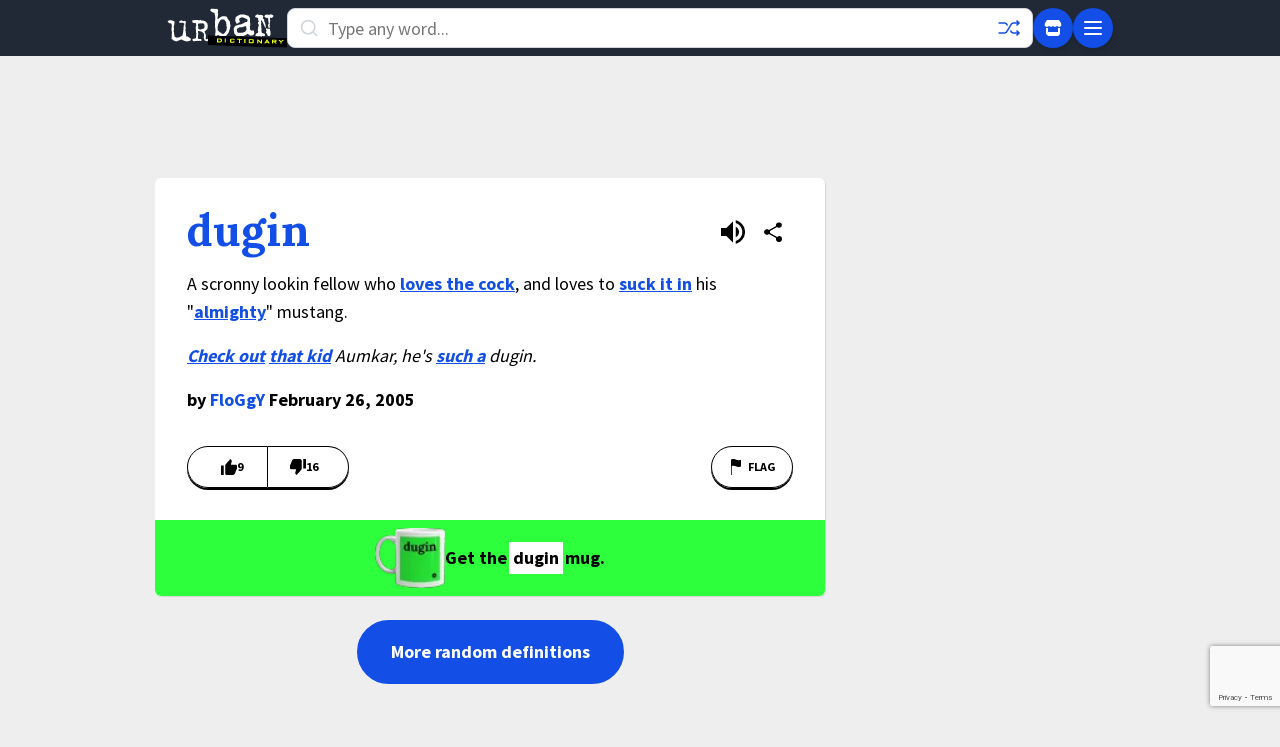

--- FILE ---
content_type: text/html; charset=utf-8
request_url: https://www.google.com/recaptcha/enterprise/anchor?ar=1&k=6Ld5tgYsAAAAAJbQ7kZJJ83v681QB5eCKA2rxyEP&co=aHR0cHM6Ly93d3cudXJiYW5kaWN0aW9uYXJ5LmNvbTo0NDM.&hl=en&v=9TiwnJFHeuIw_s0wSd3fiKfN&size=invisible&anchor-ms=20000&execute-ms=30000&cb=u1viwchfsioi
body_size: 48130
content:
<!DOCTYPE HTML><html dir="ltr" lang="en"><head><meta http-equiv="Content-Type" content="text/html; charset=UTF-8">
<meta http-equiv="X-UA-Compatible" content="IE=edge">
<title>reCAPTCHA</title>
<style type="text/css">
/* cyrillic-ext */
@font-face {
  font-family: 'Roboto';
  font-style: normal;
  font-weight: 400;
  font-stretch: 100%;
  src: url(//fonts.gstatic.com/s/roboto/v48/KFO7CnqEu92Fr1ME7kSn66aGLdTylUAMa3GUBHMdazTgWw.woff2) format('woff2');
  unicode-range: U+0460-052F, U+1C80-1C8A, U+20B4, U+2DE0-2DFF, U+A640-A69F, U+FE2E-FE2F;
}
/* cyrillic */
@font-face {
  font-family: 'Roboto';
  font-style: normal;
  font-weight: 400;
  font-stretch: 100%;
  src: url(//fonts.gstatic.com/s/roboto/v48/KFO7CnqEu92Fr1ME7kSn66aGLdTylUAMa3iUBHMdazTgWw.woff2) format('woff2');
  unicode-range: U+0301, U+0400-045F, U+0490-0491, U+04B0-04B1, U+2116;
}
/* greek-ext */
@font-face {
  font-family: 'Roboto';
  font-style: normal;
  font-weight: 400;
  font-stretch: 100%;
  src: url(//fonts.gstatic.com/s/roboto/v48/KFO7CnqEu92Fr1ME7kSn66aGLdTylUAMa3CUBHMdazTgWw.woff2) format('woff2');
  unicode-range: U+1F00-1FFF;
}
/* greek */
@font-face {
  font-family: 'Roboto';
  font-style: normal;
  font-weight: 400;
  font-stretch: 100%;
  src: url(//fonts.gstatic.com/s/roboto/v48/KFO7CnqEu92Fr1ME7kSn66aGLdTylUAMa3-UBHMdazTgWw.woff2) format('woff2');
  unicode-range: U+0370-0377, U+037A-037F, U+0384-038A, U+038C, U+038E-03A1, U+03A3-03FF;
}
/* math */
@font-face {
  font-family: 'Roboto';
  font-style: normal;
  font-weight: 400;
  font-stretch: 100%;
  src: url(//fonts.gstatic.com/s/roboto/v48/KFO7CnqEu92Fr1ME7kSn66aGLdTylUAMawCUBHMdazTgWw.woff2) format('woff2');
  unicode-range: U+0302-0303, U+0305, U+0307-0308, U+0310, U+0312, U+0315, U+031A, U+0326-0327, U+032C, U+032F-0330, U+0332-0333, U+0338, U+033A, U+0346, U+034D, U+0391-03A1, U+03A3-03A9, U+03B1-03C9, U+03D1, U+03D5-03D6, U+03F0-03F1, U+03F4-03F5, U+2016-2017, U+2034-2038, U+203C, U+2040, U+2043, U+2047, U+2050, U+2057, U+205F, U+2070-2071, U+2074-208E, U+2090-209C, U+20D0-20DC, U+20E1, U+20E5-20EF, U+2100-2112, U+2114-2115, U+2117-2121, U+2123-214F, U+2190, U+2192, U+2194-21AE, U+21B0-21E5, U+21F1-21F2, U+21F4-2211, U+2213-2214, U+2216-22FF, U+2308-230B, U+2310, U+2319, U+231C-2321, U+2336-237A, U+237C, U+2395, U+239B-23B7, U+23D0, U+23DC-23E1, U+2474-2475, U+25AF, U+25B3, U+25B7, U+25BD, U+25C1, U+25CA, U+25CC, U+25FB, U+266D-266F, U+27C0-27FF, U+2900-2AFF, U+2B0E-2B11, U+2B30-2B4C, U+2BFE, U+3030, U+FF5B, U+FF5D, U+1D400-1D7FF, U+1EE00-1EEFF;
}
/* symbols */
@font-face {
  font-family: 'Roboto';
  font-style: normal;
  font-weight: 400;
  font-stretch: 100%;
  src: url(//fonts.gstatic.com/s/roboto/v48/KFO7CnqEu92Fr1ME7kSn66aGLdTylUAMaxKUBHMdazTgWw.woff2) format('woff2');
  unicode-range: U+0001-000C, U+000E-001F, U+007F-009F, U+20DD-20E0, U+20E2-20E4, U+2150-218F, U+2190, U+2192, U+2194-2199, U+21AF, U+21E6-21F0, U+21F3, U+2218-2219, U+2299, U+22C4-22C6, U+2300-243F, U+2440-244A, U+2460-24FF, U+25A0-27BF, U+2800-28FF, U+2921-2922, U+2981, U+29BF, U+29EB, U+2B00-2BFF, U+4DC0-4DFF, U+FFF9-FFFB, U+10140-1018E, U+10190-1019C, U+101A0, U+101D0-101FD, U+102E0-102FB, U+10E60-10E7E, U+1D2C0-1D2D3, U+1D2E0-1D37F, U+1F000-1F0FF, U+1F100-1F1AD, U+1F1E6-1F1FF, U+1F30D-1F30F, U+1F315, U+1F31C, U+1F31E, U+1F320-1F32C, U+1F336, U+1F378, U+1F37D, U+1F382, U+1F393-1F39F, U+1F3A7-1F3A8, U+1F3AC-1F3AF, U+1F3C2, U+1F3C4-1F3C6, U+1F3CA-1F3CE, U+1F3D4-1F3E0, U+1F3ED, U+1F3F1-1F3F3, U+1F3F5-1F3F7, U+1F408, U+1F415, U+1F41F, U+1F426, U+1F43F, U+1F441-1F442, U+1F444, U+1F446-1F449, U+1F44C-1F44E, U+1F453, U+1F46A, U+1F47D, U+1F4A3, U+1F4B0, U+1F4B3, U+1F4B9, U+1F4BB, U+1F4BF, U+1F4C8-1F4CB, U+1F4D6, U+1F4DA, U+1F4DF, U+1F4E3-1F4E6, U+1F4EA-1F4ED, U+1F4F7, U+1F4F9-1F4FB, U+1F4FD-1F4FE, U+1F503, U+1F507-1F50B, U+1F50D, U+1F512-1F513, U+1F53E-1F54A, U+1F54F-1F5FA, U+1F610, U+1F650-1F67F, U+1F687, U+1F68D, U+1F691, U+1F694, U+1F698, U+1F6AD, U+1F6B2, U+1F6B9-1F6BA, U+1F6BC, U+1F6C6-1F6CF, U+1F6D3-1F6D7, U+1F6E0-1F6EA, U+1F6F0-1F6F3, U+1F6F7-1F6FC, U+1F700-1F7FF, U+1F800-1F80B, U+1F810-1F847, U+1F850-1F859, U+1F860-1F887, U+1F890-1F8AD, U+1F8B0-1F8BB, U+1F8C0-1F8C1, U+1F900-1F90B, U+1F93B, U+1F946, U+1F984, U+1F996, U+1F9E9, U+1FA00-1FA6F, U+1FA70-1FA7C, U+1FA80-1FA89, U+1FA8F-1FAC6, U+1FACE-1FADC, U+1FADF-1FAE9, U+1FAF0-1FAF8, U+1FB00-1FBFF;
}
/* vietnamese */
@font-face {
  font-family: 'Roboto';
  font-style: normal;
  font-weight: 400;
  font-stretch: 100%;
  src: url(//fonts.gstatic.com/s/roboto/v48/KFO7CnqEu92Fr1ME7kSn66aGLdTylUAMa3OUBHMdazTgWw.woff2) format('woff2');
  unicode-range: U+0102-0103, U+0110-0111, U+0128-0129, U+0168-0169, U+01A0-01A1, U+01AF-01B0, U+0300-0301, U+0303-0304, U+0308-0309, U+0323, U+0329, U+1EA0-1EF9, U+20AB;
}
/* latin-ext */
@font-face {
  font-family: 'Roboto';
  font-style: normal;
  font-weight: 400;
  font-stretch: 100%;
  src: url(//fonts.gstatic.com/s/roboto/v48/KFO7CnqEu92Fr1ME7kSn66aGLdTylUAMa3KUBHMdazTgWw.woff2) format('woff2');
  unicode-range: U+0100-02BA, U+02BD-02C5, U+02C7-02CC, U+02CE-02D7, U+02DD-02FF, U+0304, U+0308, U+0329, U+1D00-1DBF, U+1E00-1E9F, U+1EF2-1EFF, U+2020, U+20A0-20AB, U+20AD-20C0, U+2113, U+2C60-2C7F, U+A720-A7FF;
}
/* latin */
@font-face {
  font-family: 'Roboto';
  font-style: normal;
  font-weight: 400;
  font-stretch: 100%;
  src: url(//fonts.gstatic.com/s/roboto/v48/KFO7CnqEu92Fr1ME7kSn66aGLdTylUAMa3yUBHMdazQ.woff2) format('woff2');
  unicode-range: U+0000-00FF, U+0131, U+0152-0153, U+02BB-02BC, U+02C6, U+02DA, U+02DC, U+0304, U+0308, U+0329, U+2000-206F, U+20AC, U+2122, U+2191, U+2193, U+2212, U+2215, U+FEFF, U+FFFD;
}
/* cyrillic-ext */
@font-face {
  font-family: 'Roboto';
  font-style: normal;
  font-weight: 500;
  font-stretch: 100%;
  src: url(//fonts.gstatic.com/s/roboto/v48/KFO7CnqEu92Fr1ME7kSn66aGLdTylUAMa3GUBHMdazTgWw.woff2) format('woff2');
  unicode-range: U+0460-052F, U+1C80-1C8A, U+20B4, U+2DE0-2DFF, U+A640-A69F, U+FE2E-FE2F;
}
/* cyrillic */
@font-face {
  font-family: 'Roboto';
  font-style: normal;
  font-weight: 500;
  font-stretch: 100%;
  src: url(//fonts.gstatic.com/s/roboto/v48/KFO7CnqEu92Fr1ME7kSn66aGLdTylUAMa3iUBHMdazTgWw.woff2) format('woff2');
  unicode-range: U+0301, U+0400-045F, U+0490-0491, U+04B0-04B1, U+2116;
}
/* greek-ext */
@font-face {
  font-family: 'Roboto';
  font-style: normal;
  font-weight: 500;
  font-stretch: 100%;
  src: url(//fonts.gstatic.com/s/roboto/v48/KFO7CnqEu92Fr1ME7kSn66aGLdTylUAMa3CUBHMdazTgWw.woff2) format('woff2');
  unicode-range: U+1F00-1FFF;
}
/* greek */
@font-face {
  font-family: 'Roboto';
  font-style: normal;
  font-weight: 500;
  font-stretch: 100%;
  src: url(//fonts.gstatic.com/s/roboto/v48/KFO7CnqEu92Fr1ME7kSn66aGLdTylUAMa3-UBHMdazTgWw.woff2) format('woff2');
  unicode-range: U+0370-0377, U+037A-037F, U+0384-038A, U+038C, U+038E-03A1, U+03A3-03FF;
}
/* math */
@font-face {
  font-family: 'Roboto';
  font-style: normal;
  font-weight: 500;
  font-stretch: 100%;
  src: url(//fonts.gstatic.com/s/roboto/v48/KFO7CnqEu92Fr1ME7kSn66aGLdTylUAMawCUBHMdazTgWw.woff2) format('woff2');
  unicode-range: U+0302-0303, U+0305, U+0307-0308, U+0310, U+0312, U+0315, U+031A, U+0326-0327, U+032C, U+032F-0330, U+0332-0333, U+0338, U+033A, U+0346, U+034D, U+0391-03A1, U+03A3-03A9, U+03B1-03C9, U+03D1, U+03D5-03D6, U+03F0-03F1, U+03F4-03F5, U+2016-2017, U+2034-2038, U+203C, U+2040, U+2043, U+2047, U+2050, U+2057, U+205F, U+2070-2071, U+2074-208E, U+2090-209C, U+20D0-20DC, U+20E1, U+20E5-20EF, U+2100-2112, U+2114-2115, U+2117-2121, U+2123-214F, U+2190, U+2192, U+2194-21AE, U+21B0-21E5, U+21F1-21F2, U+21F4-2211, U+2213-2214, U+2216-22FF, U+2308-230B, U+2310, U+2319, U+231C-2321, U+2336-237A, U+237C, U+2395, U+239B-23B7, U+23D0, U+23DC-23E1, U+2474-2475, U+25AF, U+25B3, U+25B7, U+25BD, U+25C1, U+25CA, U+25CC, U+25FB, U+266D-266F, U+27C0-27FF, U+2900-2AFF, U+2B0E-2B11, U+2B30-2B4C, U+2BFE, U+3030, U+FF5B, U+FF5D, U+1D400-1D7FF, U+1EE00-1EEFF;
}
/* symbols */
@font-face {
  font-family: 'Roboto';
  font-style: normal;
  font-weight: 500;
  font-stretch: 100%;
  src: url(//fonts.gstatic.com/s/roboto/v48/KFO7CnqEu92Fr1ME7kSn66aGLdTylUAMaxKUBHMdazTgWw.woff2) format('woff2');
  unicode-range: U+0001-000C, U+000E-001F, U+007F-009F, U+20DD-20E0, U+20E2-20E4, U+2150-218F, U+2190, U+2192, U+2194-2199, U+21AF, U+21E6-21F0, U+21F3, U+2218-2219, U+2299, U+22C4-22C6, U+2300-243F, U+2440-244A, U+2460-24FF, U+25A0-27BF, U+2800-28FF, U+2921-2922, U+2981, U+29BF, U+29EB, U+2B00-2BFF, U+4DC0-4DFF, U+FFF9-FFFB, U+10140-1018E, U+10190-1019C, U+101A0, U+101D0-101FD, U+102E0-102FB, U+10E60-10E7E, U+1D2C0-1D2D3, U+1D2E0-1D37F, U+1F000-1F0FF, U+1F100-1F1AD, U+1F1E6-1F1FF, U+1F30D-1F30F, U+1F315, U+1F31C, U+1F31E, U+1F320-1F32C, U+1F336, U+1F378, U+1F37D, U+1F382, U+1F393-1F39F, U+1F3A7-1F3A8, U+1F3AC-1F3AF, U+1F3C2, U+1F3C4-1F3C6, U+1F3CA-1F3CE, U+1F3D4-1F3E0, U+1F3ED, U+1F3F1-1F3F3, U+1F3F5-1F3F7, U+1F408, U+1F415, U+1F41F, U+1F426, U+1F43F, U+1F441-1F442, U+1F444, U+1F446-1F449, U+1F44C-1F44E, U+1F453, U+1F46A, U+1F47D, U+1F4A3, U+1F4B0, U+1F4B3, U+1F4B9, U+1F4BB, U+1F4BF, U+1F4C8-1F4CB, U+1F4D6, U+1F4DA, U+1F4DF, U+1F4E3-1F4E6, U+1F4EA-1F4ED, U+1F4F7, U+1F4F9-1F4FB, U+1F4FD-1F4FE, U+1F503, U+1F507-1F50B, U+1F50D, U+1F512-1F513, U+1F53E-1F54A, U+1F54F-1F5FA, U+1F610, U+1F650-1F67F, U+1F687, U+1F68D, U+1F691, U+1F694, U+1F698, U+1F6AD, U+1F6B2, U+1F6B9-1F6BA, U+1F6BC, U+1F6C6-1F6CF, U+1F6D3-1F6D7, U+1F6E0-1F6EA, U+1F6F0-1F6F3, U+1F6F7-1F6FC, U+1F700-1F7FF, U+1F800-1F80B, U+1F810-1F847, U+1F850-1F859, U+1F860-1F887, U+1F890-1F8AD, U+1F8B0-1F8BB, U+1F8C0-1F8C1, U+1F900-1F90B, U+1F93B, U+1F946, U+1F984, U+1F996, U+1F9E9, U+1FA00-1FA6F, U+1FA70-1FA7C, U+1FA80-1FA89, U+1FA8F-1FAC6, U+1FACE-1FADC, U+1FADF-1FAE9, U+1FAF0-1FAF8, U+1FB00-1FBFF;
}
/* vietnamese */
@font-face {
  font-family: 'Roboto';
  font-style: normal;
  font-weight: 500;
  font-stretch: 100%;
  src: url(//fonts.gstatic.com/s/roboto/v48/KFO7CnqEu92Fr1ME7kSn66aGLdTylUAMa3OUBHMdazTgWw.woff2) format('woff2');
  unicode-range: U+0102-0103, U+0110-0111, U+0128-0129, U+0168-0169, U+01A0-01A1, U+01AF-01B0, U+0300-0301, U+0303-0304, U+0308-0309, U+0323, U+0329, U+1EA0-1EF9, U+20AB;
}
/* latin-ext */
@font-face {
  font-family: 'Roboto';
  font-style: normal;
  font-weight: 500;
  font-stretch: 100%;
  src: url(//fonts.gstatic.com/s/roboto/v48/KFO7CnqEu92Fr1ME7kSn66aGLdTylUAMa3KUBHMdazTgWw.woff2) format('woff2');
  unicode-range: U+0100-02BA, U+02BD-02C5, U+02C7-02CC, U+02CE-02D7, U+02DD-02FF, U+0304, U+0308, U+0329, U+1D00-1DBF, U+1E00-1E9F, U+1EF2-1EFF, U+2020, U+20A0-20AB, U+20AD-20C0, U+2113, U+2C60-2C7F, U+A720-A7FF;
}
/* latin */
@font-face {
  font-family: 'Roboto';
  font-style: normal;
  font-weight: 500;
  font-stretch: 100%;
  src: url(//fonts.gstatic.com/s/roboto/v48/KFO7CnqEu92Fr1ME7kSn66aGLdTylUAMa3yUBHMdazQ.woff2) format('woff2');
  unicode-range: U+0000-00FF, U+0131, U+0152-0153, U+02BB-02BC, U+02C6, U+02DA, U+02DC, U+0304, U+0308, U+0329, U+2000-206F, U+20AC, U+2122, U+2191, U+2193, U+2212, U+2215, U+FEFF, U+FFFD;
}
/* cyrillic-ext */
@font-face {
  font-family: 'Roboto';
  font-style: normal;
  font-weight: 900;
  font-stretch: 100%;
  src: url(//fonts.gstatic.com/s/roboto/v48/KFO7CnqEu92Fr1ME7kSn66aGLdTylUAMa3GUBHMdazTgWw.woff2) format('woff2');
  unicode-range: U+0460-052F, U+1C80-1C8A, U+20B4, U+2DE0-2DFF, U+A640-A69F, U+FE2E-FE2F;
}
/* cyrillic */
@font-face {
  font-family: 'Roboto';
  font-style: normal;
  font-weight: 900;
  font-stretch: 100%;
  src: url(//fonts.gstatic.com/s/roboto/v48/KFO7CnqEu92Fr1ME7kSn66aGLdTylUAMa3iUBHMdazTgWw.woff2) format('woff2');
  unicode-range: U+0301, U+0400-045F, U+0490-0491, U+04B0-04B1, U+2116;
}
/* greek-ext */
@font-face {
  font-family: 'Roboto';
  font-style: normal;
  font-weight: 900;
  font-stretch: 100%;
  src: url(//fonts.gstatic.com/s/roboto/v48/KFO7CnqEu92Fr1ME7kSn66aGLdTylUAMa3CUBHMdazTgWw.woff2) format('woff2');
  unicode-range: U+1F00-1FFF;
}
/* greek */
@font-face {
  font-family: 'Roboto';
  font-style: normal;
  font-weight: 900;
  font-stretch: 100%;
  src: url(//fonts.gstatic.com/s/roboto/v48/KFO7CnqEu92Fr1ME7kSn66aGLdTylUAMa3-UBHMdazTgWw.woff2) format('woff2');
  unicode-range: U+0370-0377, U+037A-037F, U+0384-038A, U+038C, U+038E-03A1, U+03A3-03FF;
}
/* math */
@font-face {
  font-family: 'Roboto';
  font-style: normal;
  font-weight: 900;
  font-stretch: 100%;
  src: url(//fonts.gstatic.com/s/roboto/v48/KFO7CnqEu92Fr1ME7kSn66aGLdTylUAMawCUBHMdazTgWw.woff2) format('woff2');
  unicode-range: U+0302-0303, U+0305, U+0307-0308, U+0310, U+0312, U+0315, U+031A, U+0326-0327, U+032C, U+032F-0330, U+0332-0333, U+0338, U+033A, U+0346, U+034D, U+0391-03A1, U+03A3-03A9, U+03B1-03C9, U+03D1, U+03D5-03D6, U+03F0-03F1, U+03F4-03F5, U+2016-2017, U+2034-2038, U+203C, U+2040, U+2043, U+2047, U+2050, U+2057, U+205F, U+2070-2071, U+2074-208E, U+2090-209C, U+20D0-20DC, U+20E1, U+20E5-20EF, U+2100-2112, U+2114-2115, U+2117-2121, U+2123-214F, U+2190, U+2192, U+2194-21AE, U+21B0-21E5, U+21F1-21F2, U+21F4-2211, U+2213-2214, U+2216-22FF, U+2308-230B, U+2310, U+2319, U+231C-2321, U+2336-237A, U+237C, U+2395, U+239B-23B7, U+23D0, U+23DC-23E1, U+2474-2475, U+25AF, U+25B3, U+25B7, U+25BD, U+25C1, U+25CA, U+25CC, U+25FB, U+266D-266F, U+27C0-27FF, U+2900-2AFF, U+2B0E-2B11, U+2B30-2B4C, U+2BFE, U+3030, U+FF5B, U+FF5D, U+1D400-1D7FF, U+1EE00-1EEFF;
}
/* symbols */
@font-face {
  font-family: 'Roboto';
  font-style: normal;
  font-weight: 900;
  font-stretch: 100%;
  src: url(//fonts.gstatic.com/s/roboto/v48/KFO7CnqEu92Fr1ME7kSn66aGLdTylUAMaxKUBHMdazTgWw.woff2) format('woff2');
  unicode-range: U+0001-000C, U+000E-001F, U+007F-009F, U+20DD-20E0, U+20E2-20E4, U+2150-218F, U+2190, U+2192, U+2194-2199, U+21AF, U+21E6-21F0, U+21F3, U+2218-2219, U+2299, U+22C4-22C6, U+2300-243F, U+2440-244A, U+2460-24FF, U+25A0-27BF, U+2800-28FF, U+2921-2922, U+2981, U+29BF, U+29EB, U+2B00-2BFF, U+4DC0-4DFF, U+FFF9-FFFB, U+10140-1018E, U+10190-1019C, U+101A0, U+101D0-101FD, U+102E0-102FB, U+10E60-10E7E, U+1D2C0-1D2D3, U+1D2E0-1D37F, U+1F000-1F0FF, U+1F100-1F1AD, U+1F1E6-1F1FF, U+1F30D-1F30F, U+1F315, U+1F31C, U+1F31E, U+1F320-1F32C, U+1F336, U+1F378, U+1F37D, U+1F382, U+1F393-1F39F, U+1F3A7-1F3A8, U+1F3AC-1F3AF, U+1F3C2, U+1F3C4-1F3C6, U+1F3CA-1F3CE, U+1F3D4-1F3E0, U+1F3ED, U+1F3F1-1F3F3, U+1F3F5-1F3F7, U+1F408, U+1F415, U+1F41F, U+1F426, U+1F43F, U+1F441-1F442, U+1F444, U+1F446-1F449, U+1F44C-1F44E, U+1F453, U+1F46A, U+1F47D, U+1F4A3, U+1F4B0, U+1F4B3, U+1F4B9, U+1F4BB, U+1F4BF, U+1F4C8-1F4CB, U+1F4D6, U+1F4DA, U+1F4DF, U+1F4E3-1F4E6, U+1F4EA-1F4ED, U+1F4F7, U+1F4F9-1F4FB, U+1F4FD-1F4FE, U+1F503, U+1F507-1F50B, U+1F50D, U+1F512-1F513, U+1F53E-1F54A, U+1F54F-1F5FA, U+1F610, U+1F650-1F67F, U+1F687, U+1F68D, U+1F691, U+1F694, U+1F698, U+1F6AD, U+1F6B2, U+1F6B9-1F6BA, U+1F6BC, U+1F6C6-1F6CF, U+1F6D3-1F6D7, U+1F6E0-1F6EA, U+1F6F0-1F6F3, U+1F6F7-1F6FC, U+1F700-1F7FF, U+1F800-1F80B, U+1F810-1F847, U+1F850-1F859, U+1F860-1F887, U+1F890-1F8AD, U+1F8B0-1F8BB, U+1F8C0-1F8C1, U+1F900-1F90B, U+1F93B, U+1F946, U+1F984, U+1F996, U+1F9E9, U+1FA00-1FA6F, U+1FA70-1FA7C, U+1FA80-1FA89, U+1FA8F-1FAC6, U+1FACE-1FADC, U+1FADF-1FAE9, U+1FAF0-1FAF8, U+1FB00-1FBFF;
}
/* vietnamese */
@font-face {
  font-family: 'Roboto';
  font-style: normal;
  font-weight: 900;
  font-stretch: 100%;
  src: url(//fonts.gstatic.com/s/roboto/v48/KFO7CnqEu92Fr1ME7kSn66aGLdTylUAMa3OUBHMdazTgWw.woff2) format('woff2');
  unicode-range: U+0102-0103, U+0110-0111, U+0128-0129, U+0168-0169, U+01A0-01A1, U+01AF-01B0, U+0300-0301, U+0303-0304, U+0308-0309, U+0323, U+0329, U+1EA0-1EF9, U+20AB;
}
/* latin-ext */
@font-face {
  font-family: 'Roboto';
  font-style: normal;
  font-weight: 900;
  font-stretch: 100%;
  src: url(//fonts.gstatic.com/s/roboto/v48/KFO7CnqEu92Fr1ME7kSn66aGLdTylUAMa3KUBHMdazTgWw.woff2) format('woff2');
  unicode-range: U+0100-02BA, U+02BD-02C5, U+02C7-02CC, U+02CE-02D7, U+02DD-02FF, U+0304, U+0308, U+0329, U+1D00-1DBF, U+1E00-1E9F, U+1EF2-1EFF, U+2020, U+20A0-20AB, U+20AD-20C0, U+2113, U+2C60-2C7F, U+A720-A7FF;
}
/* latin */
@font-face {
  font-family: 'Roboto';
  font-style: normal;
  font-weight: 900;
  font-stretch: 100%;
  src: url(//fonts.gstatic.com/s/roboto/v48/KFO7CnqEu92Fr1ME7kSn66aGLdTylUAMa3yUBHMdazQ.woff2) format('woff2');
  unicode-range: U+0000-00FF, U+0131, U+0152-0153, U+02BB-02BC, U+02C6, U+02DA, U+02DC, U+0304, U+0308, U+0329, U+2000-206F, U+20AC, U+2122, U+2191, U+2193, U+2212, U+2215, U+FEFF, U+FFFD;
}

</style>
<link rel="stylesheet" type="text/css" href="https://www.gstatic.com/recaptcha/releases/9TiwnJFHeuIw_s0wSd3fiKfN/styles__ltr.css">
<script nonce="gPQYq209Rx5dAFdQzAYA-A" type="text/javascript">window['__recaptcha_api'] = 'https://www.google.com/recaptcha/enterprise/';</script>
<script type="text/javascript" src="https://www.gstatic.com/recaptcha/releases/9TiwnJFHeuIw_s0wSd3fiKfN/recaptcha__en.js" nonce="gPQYq209Rx5dAFdQzAYA-A">
      
    </script></head>
<body><div id="rc-anchor-alert" class="rc-anchor-alert"></div>
<input type="hidden" id="recaptcha-token" value="[base64]">
<script type="text/javascript" nonce="gPQYq209Rx5dAFdQzAYA-A">
      recaptcha.anchor.Main.init("[\x22ainput\x22,[\x22bgdata\x22,\x22\x22,\[base64]/[base64]/[base64]/[base64]/cjw8ejpyPj4+eil9Y2F0Y2gobCl7dGhyb3cgbDt9fSxIPWZ1bmN0aW9uKHcsdCx6KXtpZih3PT0xOTR8fHc9PTIwOCl0LnZbd10/dC52W3ddLmNvbmNhdCh6KTp0LnZbd109b2Yoeix0KTtlbHNle2lmKHQuYkImJnchPTMxNylyZXR1cm47dz09NjZ8fHc9PTEyMnx8dz09NDcwfHx3PT00NHx8dz09NDE2fHx3PT0zOTd8fHc9PTQyMXx8dz09Njh8fHc9PTcwfHx3PT0xODQ/[base64]/[base64]/[base64]/bmV3IGRbVl0oSlswXSk6cD09Mj9uZXcgZFtWXShKWzBdLEpbMV0pOnA9PTM/bmV3IGRbVl0oSlswXSxKWzFdLEpbMl0pOnA9PTQ/[base64]/[base64]/[base64]/[base64]\x22,\[base64]\x22,\x22al8gwp/CpMOmC8KufsKvW2sEw4bCjyUUHBY/wonCiQzDqMKTw6TDhX7Cn8OmOTbCkcKiDMKzwp7CjEhtYcKJM8ORQsKVCsOrw7XCnk/CtsK0bGUAwoFtG8OALFkDCsK7LcOlw6TDlMKow5HCkMOeI8KAUzZ1w7jCgsKBw5x8wpTDsXzCksOrwpHCg0nCmRjDgEwkw4PCm1V6w6nCrwzDlU51wrfDtGbDuMOIW1TCqcOnwqdXT8KpNGglAsKQw51Zw43DicKDw7zCkR8jYcOkw5jDtMK9wrx1wrA/RMK7Q1vDv2LDsMKJwo/CisK3wphFwrTDmnHCoCnCh8Kgw4BrYEVYe3vCsm7CiDLCv8K5wozDrsOPHsOuYsOHwokHCcKFwpBLw6lRwoBOwoNOO8Ozw7HCpiHClMKLb3cXBcKLwpbDtB5pwoNgbcK3AsOnQTLCgXRDFFPCujxLw5YUdsKwE8KDw6vDnW3ClR3DgMK7ecOLwq7CpW/Cl1LCsEPCqB5aKsK/wovCnCUhwq9fw6zCt1lADVQeBA07wrjDozbDvcOJSh7ChsO6WBdNwrw9wqNJwoFgwr3Dk1IJw7LDpyXCn8OvLlXCsC41wqbClDgSOUTCrDY+cMOEWEjCgHEOw5TDqsKkwpINdVbCnGcLM8KtBcOvwoTDvwrCuFDDtcO2RMKcw7PCscO7w7V1Gx/DuMKeVMKhw6RsAMOdw5sbwqTCm8KOBcK7w4UHw5MBf8OWUU7Cs8O+woNNw4zCqsKKw53Dh8O7KCHDnsKHNy/CpV7CpXLClMKtw4YWesOhc3ZfJSlcJ0E7w43CoSE3w5bDqmrDksOGwp8Sw7bCj24fKz3DuE8EF1PDiAoPw4oPJDPCpcOdwpHCpSxYw49Pw6DDl8KnwqnCt3HCk8OYwroPwo/CpcO9aMKQKg0Aw74hBcKzX8KVXi5/YMKkwp/Ciz3Dmlp0w6BRI8K/w73Dn8OSw59TWMOnw6zCg0LCnnkEQ2Qhw5tnAlvChMK9w7FoMihIXUsdwptsw6YAAcKhNi9VwrM4w7tiZADDvMOxwqJ/w4TDjmNeXsOrbVd/SsOEw6/[base64]/DgbCqcKFw7JJNcKwQWVnwoI5ZcOewrvClmsswrXCvWnDvcOaw6kZLAnDmMKxwq0QWjnDssOwGsOEdsOvw4MEw40tNx3DocOfPsOgBcOSLG7DnHkow5bChMOKD07Ck2HDlQJtw47CtxA3JcOmEsO7wp/[base64]/Ck1XCjMKMN8OPwoJ8EcK7w7dZW8Opw7Feb1Ufw5BnwoPCtsK+w6PDpcORSj8HaMODwprCoWrDiMOQb8K4wrDDhsOqw4DCqWrDk8OYwrhsD8O5X1YnLsOnKkvDpEcUZcOEA8KVwoZTbsORwq/CsjUXPkcHw54AwpbDk8OcwojDvcOibitWYMKlw5IHwofCo3drTMKzwp7DpMOHN21iNsOJw69jwq7Co8K5BEbCmmzCpMKYw7drw7LCmMKsdsKsEh/Dm8OHChXCv8OhwpPCq8Klwrhiw7fCh8OVdMK3WsKJWXrDhsOyf8K9wo9BXQFBw43DkcOWPkAGHsOfw5MNwprCuMO8B8O/w64Vw4EBZWhUw5pWw5tHKChiw78twpbChsKwwoLChcOTVEbDqgbDnMOCw44GwpJbwpwYw70Yw7glwqbDjcO8f8KqTMOwfE42wo/ChsKzw5fCoMO/wrJbwpvDgcKnTTp1P8KZIcKZOEgew5DChsO3NcOwazwLw5jCgGDCoGBbJ8K2Zg5MwoPCs8KGw6DDh09IwpEewq3DuXrChjjCgsONwoDDjgRMV8K3wovCrADCuz4ww7hnwrPDrMK/FGFRwpsBwpHDs8Oaw4dREHbDq8OtAMO4DcK9AWM8Z3sQPMOjw7wJKhLCisKuW8KeZcK4wqPCm8OXwqwvKsKTC8OEPm9QK8KoUsKBO8O8w6gLIsOewqvDpcOLR3XDl3/[base64]/CksObwpTDvSZOwo4Xw4Elw5lXYiHDtyU0IcKEwq/DqibDsyBOH2TCssO/OcOgw4vDr2fChk9gw7oRwr/CqD/DnhPCvcOzNMOGwrgYDGPCmcODOcKJSMKId8OhfsOfOcKGw47DtXJnw4t+XkUJwp95wqQwDFwqAsKFBcO4w7LDscKWFHjCmRpsLx/[base64]/[base64]/DtStCHMO8w6bCg2tbZxnCtMKpNsKDw48Mw65zw5nCuMKLVFw6CXtaFcKXfsOyPcO3DcOafixHIiVrwoUKPMKfQ8K4bMO/w4nDvcOBw5cRwo/CsjwXw58Uw7vCkcKHZ8KLCXg8woDDpDcMfVQcbhUlw4pAa8Ohw4zDmSPDkkzCu1kVHsOEPcKXw6jDnMKxQ0rDjsKXAmTDgsOTHMOSDS4RFMOTwo/DicKswrvCvSLDiMOXFMKSw6vDscKxacK7G8KwwrVtE2gBwpDCm1/Co8KfQk/CjU/CtWUqwp7DqjZvHcKLwojCpT3CowlHw6U6woXCsmHCtjfDoF7CvcKwC8Oow4FXUsO1AUvCqsOAw57Cr3AqBsKTwqHDvVrDjUBIAcOEdWzDucOPax/CrDzCmMKhEMOhw7dJHiTCkDHCpC9gw4XDvEDDisOOwowRHR56WUZsMxgRFMOJw5QrXU3DksKbw53CmMKQw5/DjjnCv8Ocw6fDicO2w4sgWHHDt1EOw6XDgcO2PcK/w6HDigPDnTkmw5MUwpBtbMOtwpHCnsO/[base64]/WBMWaCU4fcKyw5nDl8ObwpjCjcOCw6tIwoFAbCTDusK6bxfCuQhtwod9bcK7wr7CosK/w7/DjcKvw5YswoZcw4TDjsKTdMO/[base64]/VgJRwr7Cu1YpNsOmQMKrZcKuw743ThDCr2RCBF9lwq7CpsKww5JPE8ONAjYbfgwkPMO+fBVvIcO6ScOeLFUkW8KNw4LCqsOZwobCucKvNg/CqsK/w4fCkiAuwqlpwqTDlkbDkiHDssOAw7PCimAlTGpTwrVUBRLDpynCpWh/[base64]/[base64]/CoMKNwqHCpwBnw6nCkMKQE8KDasO4fcKVw6rCsmTDjMKZw4cww7A0wpHDqxrCiAUaLcO9w4HCocKAwqEVRMOHw7vCksOiCkjDthPCrjLDvQgkXnLDrsOjwqFUDmDDrBFXEEFgwqtTw7PCpTR0a8O/w4xGYMO4QAAuw7MOQcK7w4ddwp14ImprbMOuwoVqJ1vDuMK8V8Kcwrh5WMK+woFfLUjDiUfDjBLDtBLCgG9mw7FyY8ObwqBjw7E0akHCl8OwMMKNw6/Dv3jDkiNWw6jDpEjDkAjCpsOdw4rCgTccX0zDqMOBwp9DwpA4IsKEMg7CmsKtwqTCqjdQBHvDscK4w7NVMF7Cs8O4wolCw7HDgsOyIX0/b8K4w459wpzDu8O6KsKkw5bCv8Kbw6BsWVlOwqTClSXDm8KFw7HCkcK9OMKNwpvCmmspw4XCtXpDw4TCm0lywp8Hwr3ChV0qwo5kwp/ChsOyJjfDl3nDnnLDswBHw6XDtknCuhHDqEbCvMK4w5TCokU1bsOFwpPDnwZJwq7DoybCpTrCq8K5VcKAbVfCosOPwrrDlFPCqC4xwrMawr7Di8KoVcOcdsOQKMOKwoxGwqxjwqEpw7UowobDrAjDn8K/[base64]/[base64]/woXDlsKlLBjDh8OYTH7Co2s+wrvDhB0Kw4tSw49xw7cyw6TDn8KVR8Kzw7FZXxE7AcOJw4JLwpchej0eLwzDiUnCo2Buw4nDhTg0JWUSwo9KwpLCrcK5GMKuw5/DpsOpI8OFbcK6wrACw63Cm0Zbwpx6w6pnDcOrw7fCnsO+eFzCo8OAw5tcPcO/wqHCg8KuDsOTwoZORxXDi2MIw5bCtzrDucOgEsOFNhJfw5DCmS8TwpRiVMKMF0vDj8KBw5olw4nCh8KATcOVw50xGMKwfsO5w5YBw6BjwrrCisObwop8w7HDrcKjw7LDsMKiOMKyw7JWSAxHF8KqFX/ChjrDpAHDt8KCU2gDwp1Nw7QLw6DCqylgw5DCu8K6wos9H8Ovwp/Dths3wrhUSV7CtHtcw68TKUB2WS/[base64]/[base64]/ClsKeE3PDlsOCwrsidkDDi3xMwqjDgA7DicKlIcKkUsO7YsKeHxnDnBl+LsKoasOjwoXDvVV7HMO9wr1kOhHCpMOXwqbDq8OqLmNGwqjCjEvDmDMzwpUqw7hhwpnCnxZww6oawrFBw5TCiMKVw5VlOwxqElgAJFLCsUjCsMO6wp44w6lPGMKbwo9LeWN9w59cwo/DmcKowrY1GGDDucOtU8OvUsKZwqTCpMKzGUjDkXsDAsK3WMOKwo3CoicOLyElAMOOeMKfC8KKwq8zwqjCtsKhcifDmsKnwrxOwrQ3w7vCjxEow5ZCVgF2woHCl1NzfHw/wq/[base64]/CqkvCjRDCtR/DlcOowpPDscK3ZcOwVMObwrkywpsfSlpjaMKZGcOnwrdOYUhCbXQhfcO2aE0rDlHDkcKnw547wpwPVg/DvsKAJ8OBUcKew7TDs8KOEjc1w6HCtRR2wqVADcOYdMKFwqnCnVbDrsOGdsK6wq9qUS/DsMODw6pDw5McwqTCusO6VMOmfgQMSsK/w6XDp8OYwqAhKcKLw5vDi8O0ZkJ/NsKow48bwpYbRcOdw6Icw7c8YcOKw6Azw5B6DcOUw7wBwobDi3PCrnbChcO0w7VCwozCjCDDjGktEsKSw5IzwoXCiMKJwoXChU3Cl8OSw7hZGkrCrsOhw5HDnHHCjMO1wr7DthzCgMKrX8ONeGI9Q2DDlQXCocK7KMKjfsK/cG9KTiFqw7Idw7rCjsKZMcOrUMKxw6dlWT11wpB/KD/DkzJWUUDDrBXCocKnwpfDgcOmw4cXAE3DncKSw4HDh38vwoEUF8OEw5/DsxfCsA1lFcO8w5QKElRzB8Oca8K1ETLDlVbCq0UKw4rChiMiw6XDuChIw7fDshoqeRAVNlzCi8OHBxlkLcKTchVdw5Z4I3EUfH0iF0U+wrTDg8KZwqHCtnTCoAUwwqMjw6vDuG/Cp8KUwrkSXWpPPsOTwpXCnwljwoXDqMKOF1TDrMOBM8KwwqgGwqfDqkUAbT9zBW7CtFk+IsOYwpQrw4pYwoFkwoTDo8OGw4pQaUoIPcK9w5ULU8KHecOnIBnDpVkgw6nChmHDqMKeeE/CpsOMwq7CqGo/wrfCocKzQsOkwq7Dll1bLBfCpsOQw4fCrsK0ODANZxZqXMKpwqrCt8Kbw7zCnXfDiivDmcKqw5TDs1N1b8KjZsK8TEBJScOZwos8woI5Z1vDnMO4ZxJVDsK4wpLCkzZOw6wvJHozYGjCjXvCksKLw5PDtMO2NAzDl8Knw4TDv8KcCgV8Kn/[base64]/w7nDm8KZw5/ChcKLw7dawpdsw6bDnmjCtcOPwrDCtDHChsOrwq8kc8KBPRHCocKMLMOud8OXw7fChyDCgsKERsKsHH5yw6bDmMKYw7AgXcKyw6fChk3DpcOXZMOaw6lQw5DDt8O+w6bCv3VAw7wow5DDosK+O8KmwqLCjcKLZsOkHApSw51cwq9xwr/DswLCh8OgCzEKwqzDocKaViw3wpHCl8Oow7g1w4DCnsO+w63Djld7dFXCn1cPwrnCmMO3HyvClsOhRcKsFMKiwrTDghlqwrbCh0ceE1jDo8OleX1wWh9Bwqpcw552VsKDdMKgUHsHFVTDqcKvYxsPwpcNw6FuHcKSSAYpw4rDtRxBwrjCnkZpwqHCocKsaxd/WkcGAgcZw5/Dj8OCwrkbwrnCiEXCnMKRYcKndVXDkcKtJ8KJwqbCnUDCn8OQUcOrfEfChWPDscOcO3DCg2HDrsOKcMKjMghyQmcUPyzDkcOQw6YEwpshY1B9wqTCscKIw5PCsMKVw7fCqHI7L8OnYjTDglIaw5jCg8KaEcKewqXDkVPDv8OLwoYlL8O/w7fCssOUeyhKY8Knw6HCvCUwY1lyw6/DjcKIw5Y7fzDCqsKIw6bDpcKUwp3ChCkew75ow6nDlUjDs8O9akxLIF8iw6ZEIMKyw5VrISzDo8KOwqTDk1EgP8KaLcKZwr8OwrhrQ8K7SEbDigABfsKKw74OwoxZbCR/woE8VknCsBzDmsKYwotFGcO6fE/CvcKxw73CnwPDqsO4woPCuMKsZ8KgcxPDtsKXw7nChzoUZ2bCoV/DtjnCucKSa0N7dcOTI8OxGF8oRhsrw60BSVfCmS5XP3MHD8O7XD/Cm8Onw4LDiG4HU8KPa3zDvkbDuMKdfltlwqc2LG/CsSc4w4/Dj0vDlcKOc3jCosO9woBhLcOhGcKlR2PCgDsIwp/DhxzDv8Kkw7PDjcK+JUZnw4JMw74qI8OGA8OjwoDClGVEw53DtjJLw63DnkvCoQgjwo1abcONScOrw70hDQ/CkhIvMsKHKWTChMOXw6IawotOw5AQwp/DkMKxw7fCnkXDt1ptIMKDY1ZMWUzDnSR3w7DChhTCi8O2HBUJw4o6KW9Fw5/[base64]/Cv0HDvC1UXjPDucONa8OKw7ZsfMKIw5nDhMKaCMOoI8O7wr87w4lJw7lewqbCvErClU8XQMKSw7hUw5k/EX4dwqoZwq3DhMKAw6PDjk9/PsOcw4fCr2lOwpXDosKpSsORTUjDugTDuh7CgsORfXrDvMOOVsOew6JeDhQQd1LDhMOVFGrDtkI4Oi1VK0nDsnDDvMKpPMONDcKlblPCoR3CtT/[base64]/DlR4PQsK9LcKhUhLDrsK+RcKGwr4gwoTDuzHDgyJiHjQeLV/DrcKtCAvCusOlBMOVCjhcC8KWwrFKUMOEwrRkw5/CtkTDm8KEamHCvkXDmnDDhMKFw7RdWsKPwpvDkcObGMOQw4zDpcKUwqtEwoTDmMOqJhQ/[base64]/Cr8O3DMOew77DnQHCicOww44zw4YRwqQRHMK/dRHCtsKcwqbDkMOaw7cGw5UhLwbCjE0wbMOyw4DCiEjDucOAcMOcacK+w5djw5DDkCbDj0p2asKzBcOvUks1MsKzY8O0wrI1LMO1dkLDj8KXwpbDp8ONTjzDlhIXX8K6dnzCi8ORwpQgwrJGfipDfsKSHcKZw5/DvcORw4XCm8Oaw5HCrXTCtsKZwqFSQ2HCtH7DosKcdsO3wr/ClXRbwrbDti4yw6nDll7Dg1Y5G8K6w5EYw4RXwoDCm8O1wo7DpnZ8UjDDtMOqT293V8KNw4EAF0nCtMOPwq3CrAQUwrEyeF8kwpIcw5nCrMKOwrAYwrbCqsOBwolCwoMXw5dHNWHDqhdgPQd1w4wjeGJzA8KuwrLDuQ5VaXs/w7DCnMKBNDE/HkcMwqvDr8KGwrnCscOBw7M7w5LDqcKawowNdMObwoLDnsOFw7XChWpZwpvCuMOfVMOJBcK2w6LCocORWcOhVyInWwTDjEQsw6k/w5zDg1bDlSrCtsOUw7/CuC7DrcKOSQXDqDdzwqA5aMKSJ1vCuwbCqXZ6IMOrCyTCjBRuw6jCpRkIwo7CoQLCok0zwoECaB4qw4I4w6JebhbDgkc9ZcOxw5kmwqHDhcKJX8O3ScKfwp/Dt8OVZ290w4jCksKpw5FDw63CtGPCrcOdw7tiwrJpw7/[base64]/DgcKgH8OEw6URRsOheH3Cl8KMAm9KHcOEPEnDicOefw/CisKnw5fDs8O+DcKPb8KEd19tRy3Dj8KXZT/[base64]/Cv8Ouw5zDr8KrD8O9w4/DgwLCu8OqwobDuW0DBsOYwpNIw5wuwot3wpcrwoJ7w5p6KU9DIcOTXsKEw6QRb8K3woDCq8Kqw6/[base64]/wpDCjsO+cMKCw49rwqF2LMOIw7paYnrDusOYw79eCcK7EDvDqcOzdjppU1sFBETCuWVZEmvDqsKTBhZdW8OtbMKtw5bComTDmcO0w4k8woXCkBrCjcK+HjTCjsODGMKcD3/[base64]/[base64]/CljjClMOFZAxWWcKXwqnCjMOYwrbDhMKVBDlHdkTDuDjDp8OnQ2stcsKuYcOOw63DocOVF8KCw7tUPMKswrMYN8ONw4PClAFWwo/CrcKXQcOjw5cKwqJCw5TChcOvQcK8woxgw6/Cr8OOCX/Dnwgow5rCjcOGTy/ChGXDuMKBXMO2LQrDmcKOX8OfHCxJwoUSKMKNRFQ6wp8XXSgkwoU+w5pmFcKLCcOrw4FBBn7DlF/[base64]/woTDo8OSwqx4dsOswpRPbWDCvcKqNCvCijFmA3nDksOCw6vDlcOJw71ew4fCrMKhw59gw78Xw4A/w47CvnkQwrgQw5Uuwq0uW8OqLMKXUcK+w5ZiHsKnwqAnfMO1w6NIwpJJwoA6w7XCncOCFsOHw63CkCQ/[base64]/c8KyNsK4woPDtRTDscKpRcK1w57CksKVPkJTwrDDjnzCtjbDlnInc8OrdTFRE8Kvw5XCi8KJaQLCgCfDjAzChcKTw7ckwrkvIMO5w7zDgsKMw5R+woM0BcOxBhtWw7I2KV3Dj8O5D8O+w7/CjT0QDD7ClzjDoMKOwoPCtcKSwofCq3UOw5/[base64]/CiALCoER/[base64]/DrzTCk2/[base64]/w409w6VFeS3Cj8OVNH/CqQcXJg8+fhcvwoxpZDnDuAvCqMKeDCo1UMK9J8KEwrx6W1XClHDCrV5vw6w1bHfDnMOQwpHDvzLDm8OxLsOLw4UYPiV/NRXDrR1Sw6PDpcOMHDbDlMKidihmOsOTw5HDrcO/w5PCrEzCh8O4BWnCnMKsw6IewozCujPCu8OQccOkw4kjLWwbworCuTtGdgTDqikTdzQDw4gGw63DocO9w6o3HCEYPDYiw4zDnEHCtlcFNcKXBRfDp8O1KijDhBjDiMK2QxpnV8Ktw7LDp3wTw5jCm8ONdsOsw6PCpcONwqBNw4LDssOxZxDCjxlFw6jDuMKYw5Q6UF/DkMOgd8OEw4AxDsKPw7zCk8O0wp3CjMOpMMKYwpHDqsK4MV1CdlF4YTZVwrYBWkNYAC93F8KyPMKdYXjDkMKcBBgyw63DhTLCvcKrRMOYDMOkwoPCh04DdgQQw7xLHsKmw7MMEMOdw5/[base64]/[base64]/[base64]/DtsOywqHCmHHCgm5Ow7Zdw5A/LTvCtFHComsNEcOpwqEOSWTCqsO/TMKeDMK/[base64]/[base64]/wq0tw6LCmcKMN8KVwrghw5FCwosaUEXCvTgfwoxTw6ILwojCqcO/J8OvwrfDsBgbw74lYsO0bG/CuyIVw61oJBhsw7vCpQBadMKsecONI8KqD8K7U0DCqRPDhcOAGMOVEgrCtnnCgsKcPcOEw5Rwd8KDSMKTw7HCgMObwp85acOswqjDpmfCssOcwrvCk8OOHUhmLzLCiH/[base64]/w7Z0CsKHw5QsRHZxNi3Cq112Ig98w5t/Vl0/Dz9tPkA8wp8Uw4wBw4YWworCvDk2w6Q+w6FdacOQw7kpDMKXdcOgwoF1wql/QU1RwowwCsKsw6Y6w77DlFdvw7kuaMKdfDthwqbCvsK0dcO5wqAFagtYJMOYAgzDsRdCw6nDjcKnASvCvDjCm8KIIsKefcO6SMO4wrzDnltmwphDwo7DuHPDgcK9M8OJw4/DqMOfw55VwpBYw5hlNgHCssKoCMK2H8OURELDqHHDncK8w7XDmV0XwrB/[base64]/DnknClMKYw7nDrsOaHMKpfMOUwoltf8OHesOrVHjCg8Kaw4DDoHLCnsKzwpcxwpHCr8KQwpjCnV9YworDicOpNMOZQMOxCcO/[base64]/wrDCssOJw60TwrlcbMOcwpvDlsKwYMK8csO1w6jDocOUNgvCgynDuF7Cp8O6w6lgN1tAGsOxwp80KMKswq3DmMODai3DmMOXdcOtwovCs8K+bsKFLyosQzDChcOLZcK/Q2B5w5fCiwkiP8OTNDNNw4XCnMO9Wk/[base64]/DjsK1w7ojDHrChhPDt8KiE1TDjl4xB30Yw5ANMMKYw6PCucKzecOZFwR4PB4nwrgTw4vCv8O2ewVucMKew50/w5cBaFsDKnPDkcKvF1AzfBjDhsOUw4LDgF3CrcO+eEIbBhLDu8OKKxnCp8OHw4/DlyTDgwUGRcKFw5Few4nDvHMGwqvDnFZtD8Ovw5R9w4Mdw617DMKsbcKYWsOSZMK/wocXwr0ow5cjYcOkMsOANcOVw5zCv8K0wp3Cujh5w77DrGUtAMOiecKmZsKAfMOrEXBRCsONwojDocKzwozCg8K7J20YXMOXAHYVw6DCpcKkwr3CpcO/D8ONFVxzShV0Lm0ECsOlbMKww5rCrMOTwrxVw6fCpsK4woZIZ8OrMcOScMOWwosiw7vDmsK5wo/DgMOcw6IhK0DDuXTCh8OnCmDCqcK7wojDvgLCuBfDgMO/wo4kIcO1AsOfw5XCrxjDqTBNwoDDgMOVYcOAw4DCusO5w5l2XsOdw7vDv8OqB8KFwpxoRsKlXCfDi8KOw6PCmhUcw5bCqsKrQkbCtVHDs8KfwoFEw4cjdMKhw5Z/ZsORag7CvsKNMTnClm7Dqy1JUsOESA3Dr1jCqznCrUXCmnTCo2gSQcKrb8Kfwp/DpMK3wprDpCfDpVfDpmzCgcK8w4stCAzDoTTCnEjCs8KcRMKrw6N5wphwecKdKkdJw69gD0RkwqXCo8OAJ8KfVy7Dh2HDtMOWwoDCtXBIwrTDs2zDkXMlHE7Dp3IiODvDm8OmEsOLw6RJw4Izw6BcXQ1zU1vDi8K8wrDConJiwqfCjjPDoErDmsKMw4dLGSsqA8Kzw6/ChMOSWcOUw7QTwpYIw653JMKCwo0/w7E6wo1qBMOrMHhxcMKgwpkswoHDisKBwogIw7vClwjDlkzCksO1Lkc/[base64]/w5DChsOjw6fCm8KDw7jCiMKzwr1beSk+wozDkGDCiwdHOcOIc8OiwqnCi8OfwpQ5wpjCgMOew6onV3ZvDzF6wodhw7jCiMOrUsKCMTfCs8K6w4TDrcKaOcKmR8OYOsOxYsKAOlbDjkLDu1DDoE/CncKBLivDi1PDjMKVw44rwrfDpyZYwpTDg8KCTcKEZlBpUwkjw5xpY8KMwqHCiFVBLcKtwqQBw6N/[base64]/DlgxMwodmCwPChcOyw4TDmcOmUVfCjSHCvMKvPcOcMzgqwonDjsO+wr7CqzUeU8O6DsOwwojCgmDCimHDtmHCqRfCuQ1yI8KVMmt4Fi4SwrZAP8O0w4EpbcKDcg00Xm/[base64]/DgMKJCTwXwqjCiMOnw5DCuULCrg4ObjhAAMKoV8ObDsO7esKLwpIawq7Cu8KoLsO8XCfDjCgpw6psDcKUwqnDlMKowqUSwrBKGGDCl33CryTDp0vDgQBJwpk/AyZqCXhowo8aWcKIwrLDh3PCvcKlVT/DlTHCli3Chlx0clgca2kow6JeK8KmM8OLw6JEUl/CvMOIw6HDlwHDrcKOQAVNVAbDoMKOw4Yow5EYwrHDgltmXsKiNsK4Z3DCsnptwpfDnsOqw4EowrleccOlw7tvw7AOwq8zXsK3w4/DhsKmO8O2C2HCsTZ+wpXCjx7Ds8KKw5ApAcKNw4bCuxQRMgHDsCZIJUnDnUlAw7XCscOzw59LTxkULcKAwqrCnMOOSMKdw7hIwqMKfcOtw6QjVsKxBGY/LlZpwqbCncOzwo/CicOSMSwvwooDcsKvdUrCrUXCtcK0wrIkFzYUw416w6hRMsO8P8ONw648PFxgXynCpMOaX8OoVsK/C8K+w5sDwqItwqzChMK6wrI0AG3Cq8K9w7o7AUjDhMOuw6DCq8O1w4QhwpVgQ1jDiSDChRnCt8O4w7/CgisHVsK2wqLDhmd6DxPChQAFwpBkBMKuBUMVRjLDqGRtw4tNwp3DglDDghsmw5FACEfDrWfDisO4wqNETVnDs8KGwqXCiMOSw7wZacORUCvDssO7ORpPw5ZOYzdOGMKcMsK1RmHDrg9ka0vDrC5Tw5cGZm/DkMO8d8KlwpfCkzXCucKxw7HDocKoJzBowqXDmMKFw7lDwppdW8KvGsO6McOYwpF1w7fDoz/Cm8KxQgzCvTbDucKpW0bDh8KyAcKtwo7CicOBw6w2wo9gPXjDscOdZygqwp/[base64]/DsjJ8RsOUwovCt8OzwoIuasKTFcONw7BPw7Q4HsOaw7/[base64]/CnsOWUTjDtMKywqN2w4jDi8O0wp0JaC3CkcKBEAY2w4bCoFZMw53CjBFWbFcGw4tUwq5oO8O/I13ClkrDm8Ohwo3DsRpHw5XCmsORw6TDpMOxSMOTY3TCi8KewpLClcOGw7tMwqfChRwOcwtVw6fDu8O4CAc6CsKJw4BCUGXCn8OpDGbCk0JVwpErwoh6w7ZQFk0Sw5jDtcKyYiDDpTQaw7vCoVdRSsKUw7TCpMKEw4RHw6dUXMKFBnDCoibDrhU6N8K7wolew6TChCk/w419YsO2w57CpMKgUS/Dm3lewozCjUZswqlIalfDkxDCnMKOwoTCvGPCgCjDlA14VsKjwpXCj8K9w7zCozp3w57DssKPLgnDjMKlw5vDs8OgCwwDwofDjhQ3P0sSw6XDgcOTwpDCnmtgF1zDkTPDmsKbJMKjEXl+w7XDtMK0CMKPw4tKw7Vmw7XCq2fCmFo3JSrDj8KGSMKSw58/w5XDq1vDklkOw7zCm3DCvMO2H1wxAQtFdEDCk3FmwqjDuGXDscO7wq7DiBbDlMOUT8KkwqLDnsOyFMOWEz3DlTYGZMOuBmzDkcOsa8KsEsKywoXCpMKswopfw4XCjhbCqAgsJlBKTxnDhxzDgsKJUsOOw47DlcKNwr/CkMKLwoNbZgYNGDEDfVMfSMOLwpfDmifDuXdmwpFpw6rDnMK0w6I+w4fCqsKTVRIGw5otfMKIQ3nCvMO1DsK+aS5HwqjDmALCrMKnTWZqFMOIwrHClkUNwpnDmcO8w4JVw67CtQV9SsKKa8OATWjDlcOxQkZbw549IcORXBjDnFgpwqQ9wqZqwq0Del/[base64]/F8KJwohOU8OaGSVANhoLD8K4wp7CpHw7GMK6w5EhZsOMXMK8wp7ChWo0wozCm8K1wrZEwoozSsOSwpXCtTDCpsKVwrvDmMO2esKZXAfCnhDCjB/DgMKZwpPCg8Ohw55UwosNw7XDuWzClsOywqTCr1PDvcOmB2Qmwr83w4hyW8Kdw6kQccKMw6XClAjDsGrCkAUjwok3wojDgT/[base64]/RsOhMMOlU1xCw5APw6jCs8O0wqQ5wr/[base64]/Dp3nDoQvDocKpw6F1Gz8qw5AcwrDCjsKzw71Lw4nDrDM1wpTChsOLJFxswqVpw65dw4Mrwq82G8Ovw5R/UUURIGLDrWALGVMGwpHCl09hOx7Djw/DlsKcDMO0EwzChWJ5EcKowrTCtAgyw7TCiAHCnMOtF8KXI2Uve8OVwrctw5AwRsOTQ8OREyjDmcKZa3QHwqHCgn5wOMOHw7rCq8Otw4DCqsKAw6pJw7g8wqVXwqNIw43CrB5IwpNpdijCqcOHMMOYwr9dw4nDlDt9w7Vtw4zDnn/[base64]/[base64]/CkCUMw7/CmRDDo8KIw7rCoCFUb8O3VVU7W8OUfMOIwqzDosOcw6Auw43DpcOjCl3Dv3REwoDDqnN6fcKjwpZjwrnCkQvDnlRVXhIVw5/Dv8O5w7dpwoEkw7vDnsKYXjPDsMKewpUjwrdtLcKCXUjClsKhw6fCm8OUwr/DgTgjw6LDnDcVwpIwbiXCj8OuKS5tHA43IMOKYMOlH2ZUIsKpw7bDn1VxwpMEDUfDg0Bdw7vDvlrDtsObNTp3w5/CoVVqw6DCjCFNYUHDqhTCgRTCl8O/wqbDqcO3K3/Dl17Dh8KbGwtcwojCsn1Cw6gPcsKJbcOLYksnwod5fMOCB1cdwrZ4wqLDjcKxEsK4fAnCpwnClk3DtWHDnsOKw4jDvsObwrxAR8OXPTFgZlQPPQbCnh7Cti/ClwTDo38ZMMOiH8KZw7bClhPDpXrDksKcQS7Dk8KrP8KbwofDhMKhdMOCHcKyw5pBMVgPw6jDs33CkMKVw5vCiXfCnlXDjmtowrLCtcO5wqRPe8KSw4/CnyrDosOxEwLDucOZwql/[base64]/CuMK8Y2EVwr8cdHrCjVHDgS3CisK4EzI3wrvDomvCncOZw7nDvcK1ADkTV8OtwovCnQTDksKIM0ljw7BGwqHDl17DrCRqFsO7w4nCl8OmIm/Dj8KdZBXCr8OSVyLCnsKaTHXDhDgvOsKNGcOdw4DCpsOfwoHCvGnChMKlw4dPBsOjw5Zow6TCp0XCvXLDsMKRO1XCpybCj8KuHhfDtcKjwqvCrGoZO8Occ1LDuMKEfsKOYcKMw7VDwplWwq3DjMKnwoTCg8OMwowPwpXCkcO/[base64]/CtHN/w6HCpMOwwpZhwpfDo2XDl8KyYsOWw5ZzwpDCuwHCmlh/HQvCgsKlw7NiaF/ClUvDjsKXenjDkg5OOTzDnifDmcOpw7oXQHdvCsO1w6HCk05SwrbCgsOZwqkDwodCwpI6wrJjacKcwo/[base64]/wp1mw57Dq0DChGzCnMKIST7Dl0nCoMOcL8KLwqrClMOPwrECw6PDrnbCkEI+FUIfw7nCkgXCkMOgw5nCq8KpeMOtw5omOh5KwpgoHBpBBj1LPcOsP1fDncK2dUogwqMWw7PDocKiSMKiQBPCpQxnw4AnLSnCsFBZesKMwrbCikPCi1g/eMKtckxXwrLDlyYgwogwasKQw7fCnsKuCsOew4bDnXzDmGlCw41uwonDssOZwphIJcKqw6/[base64]/[base64]/DlX0/wotKa8K+KMOIw59gUMKifDnDi34JwrpNwpVeSTpiUsK+K8Kww4pBXMKqRsOiQHkzwqrDtRTDhsOMwogVKzgjUgFEw6vDrsOmwpTCgsOiXz/[base64]/[base64]/w5lvacKNw410c2XDlUnDpmYbwpzCoi3DvXnDkMKIQsOrw6JEwoLCiArCuGvDlsO/BgTDpMKzVsOHw4zCmXVLAyzCuMOpQwPCkExxwrrDjsKUQD7Dn8OPwq9Dwq4PD8OmMcKTQC7Cpl/ChjtPw7l+eVHChMKqw5/Dm8OPw5DCisKdw6cQwrQiwqLDosK3woPCr8OTwpwlw5vCs0jCmFZxworDrMK9w4rCmsO3woHDl8OuEH3CgcOqYEkvOcO3dcKiGBDCv8KLw6xywovCusOSwpfDixlEa8K0HMK5wrrClMKgMR/Cnx1Zw4rCo8KNwqzChcKuwoY/w7sgwp/[base64]/DrsO6woHCoUcPaMO4w4JQw4HDssKSCWlkw6fDox8lXcKaw5fClcO/GMOewoAzcsOTLsO4LnoAwpYOUsKvw7/DizbDucOFBglQdgI2wqzClQxUw7HDkxpsAMK8wqk6FcOQw67DhQrDpcKbwq7CqWI8BnXDsMKsGgLDu2gJemTCmcO0wp7DmMOXwobCjgjCscKsAw7CusK0wrQaw6zDuWRZw7QAAMKGR8Kzwq3DgMKSLA\\u003d\\u003d\x22],null,[\x22conf\x22,null,\x226Ld5tgYsAAAAAJbQ7kZJJ83v681QB5eCKA2rxyEP\x22,0,null,null,null,1,[21,125,63,73,95,87,41,43,42,83,102,105,109,121],[-3059940,934],0,null,null,null,null,0,null,0,null,700,1,null,0,\x22CvkBEg8I8ajhFRgAOgZUOU5CNWISDwjmjuIVGAA6BlFCb29IYxIPCPeI5jcYADoGb2lsZURkEg8I8M3jFRgBOgZmSVZJaGISDwjiyqA3GAE6BmdMTkNIYxIPCN6/tzcYADoGZWF6dTZkEg8I2NKBMhgAOgZBcTc3dmYSDgi45ZQyGAE6BVFCT0QwEg8I0tuVNxgAOgZmZmFXQWUSDwiV2JQyGAA6BlBxNjBuZBIPCMXziDcYADoGYVhvaWFjEg8IjcqGMhgBOgZPd040dGYSDgiK/Yg3GAA6BU1mSUk0GhwIAxIYHRHwl+M3Dv++pQYZ+osJGaEKGZzijAIZ\x22,0,0,null,null,1,null,0,0],\x22https://www.urbandictionary.com:443\x22,null,[3,1,1],null,null,null,1,3600,[\x22https://www.google.com/intl/en/policies/privacy/\x22,\x22https://www.google.com/intl/en/policies/terms/\x22],\x224g+qBhGM3PeBVnA2Ro4CiN4Do0pvQtJIRHdd7oZ+wJk\\u003d\x22,1,0,null,1,1768376687703,0,0,[20,87],null,[81,227,222,227],\x22RC--6B0beD1534-WA\x22,null,null,null,null,null,\x220dAFcWeA6KcRLBZvQGoLJOroxrpNLEAnPSztFp424twTCQDXzlEJhBUo6_bPhH3GHXHLrTRkzfPVA_1FZVgYC4BxP1GgblPPnF2Q\x22,1768459487886]");
    </script></body></html>